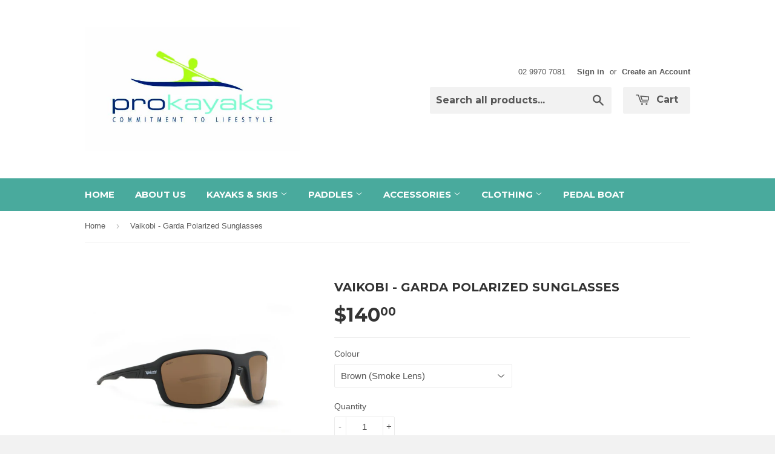

--- FILE ---
content_type: text/html; charset=utf-8
request_url: https://shop.prokayaks.com.au/products/vaikobi-garda-polarized-sunglasses
body_size: 17502
content:
<!doctype html>
<!--[if lt IE 7]><html class="no-js lt-ie9 lt-ie8 lt-ie7" lang="en"> <![endif]-->
<!--[if IE 7]><html class="no-js lt-ie9 lt-ie8" lang="en"> <![endif]-->
<!--[if IE 8]><html class="no-js lt-ie9" lang="en"> <![endif]-->
<!--[if IE 9 ]><html class="ie9 no-js"> <![endif]-->
<!--[if (gt IE 9)|!(IE)]><!--> <html class="no-touch no-js"> <!--<![endif]-->
<head>

  <!-- Basic page needs ================================================== -->
  <meta charset="utf-8">
  <meta http-equiv="X-UA-Compatible" content="IE=edge,chrome=1">

  

  <!-- Title and description ================================================== -->
  <title>
  Vaikobi - Garda Polarized Sunglasses &ndash; Pro Kayaks
  </title>

  
  <meta name="description" content="FULL-WRAP STYLE FEATURES FOR FULL COVERAGE Oversized lens and swept-back design ensure maximum eye coverage Translucent polycarbonate frame with matte highlights Multi-layer polarized lens with 12% light transmission Active wrap with large lens area and contoured to sit close to your face. Prevents light entry from the">
  

  <!-- Product meta ================================================== -->
  
  <meta property="og:type" content="product">
  <meta property="og:title" content="Vaikobi - Garda Polarized Sunglasses">
  
  <meta property="og:image" content="http://shop.prokayaks.com.au/cdn/shop/products/gps1_grande.jpg?v=1645069622">
  <meta property="og:image:secure_url" content="https://shop.prokayaks.com.au/cdn/shop/products/gps1_grande.jpg?v=1645069622">
  
  <meta property="og:image" content="http://shop.prokayaks.com.au/cdn/shop/products/gps2_grande.jpg?v=1645069623">
  <meta property="og:image:secure_url" content="https://shop.prokayaks.com.au/cdn/shop/products/gps2_grande.jpg?v=1645069623">
  
  <meta property="og:image" content="http://shop.prokayaks.com.au/cdn/shop/products/gps3_grande.jpg?v=1645069622">
  <meta property="og:image:secure_url" content="https://shop.prokayaks.com.au/cdn/shop/products/gps3_grande.jpg?v=1645069622">
  
  <meta property="og:price:amount" content="140.00">
  <meta property="og:price:currency" content="AUD">


  <meta property="og:description" content="FULL-WRAP STYLE FEATURES FOR FULL COVERAGE Oversized lens and swept-back design ensure maximum eye coverage Translucent polycarbonate frame with matte highlights Multi-layer polarized lens with 12% light transmission Active wrap with large lens area and contoured to sit close to your face. Prevents light entry from the">

  <meta property="og:url" content="https://shop.prokayaks.com.au/products/vaikobi-garda-polarized-sunglasses">
  <meta property="og:site_name" content="Pro Kayaks">

  
  
  
  <meta name="twitter:site" content="@">


  <meta name="twitter:card" content="product">
  <meta name="twitter:title" content="Vaikobi - Garda Polarized Sunglasses">
  <meta name="twitter:description" content="FULL-WRAP STYLE FEATURES FOR FULL COVERAGE Oversized lens and swept-back design ensure maximum eye coverage Translucent polycarbonate frame with matte highlights Multi-layer polarized lens with 12% light transmission Active wrap with large lens area and contoured to sit close to your face. Prevents light entry from the sides Hydrophobic coating for on-water use Optimally sized for medium to large faces Available in Black (Amber Lens) or Brown (Smoke Lens) WHAT SPORTS CAN I WEAR THIS FOR? Our range of VIZE+ Polarized Sunglasses are perfect for any watersports or outdoor activities, including: Surfski / Ocean Ski Paddling Kayaking Hiking Paddling Kayaking Sailing Stand Up Paddle Boarding Fishing Most water activities Walking Running HOW DOES IT FIT? Optimally sized for medium to large faces VIZE+ EYEWEAR TECHNOLOGY: Multi-Layer Lens: TAC lens technology Combination of functional layers Made to international sunglass standards Hydro-Repellent">
  <meta name="twitter:image" content="https://shop.prokayaks.com.au/cdn/shop/products/gps1_medium.jpg?v=1645069622">
  <meta name="twitter:image:width" content="240">
  <meta name="twitter:image:height" content="240">
  <meta name="twitter:label1" content="Price">
  <meta name="twitter:data1" content="$140.00 AUD">
  
  <meta name="twitter:label2" content="Brand">
  <meta name="twitter:data2" content="Pro Kayaks">
  



  <!-- Helpers ================================================== -->
  <link rel="canonical" href="https://shop.prokayaks.com.au/products/vaikobi-garda-polarized-sunglasses">
  <meta name="viewport" content="width=device-width,initial-scale=1">

  
  <!-- Ajaxify Cart Plugin ================================================== -->
  <link href="//shop.prokayaks.com.au/cdn/shop/t/2/assets/ajaxify.scss.css?v=130291415045961276831427328502" rel="stylesheet" type="text/css" media="all" />
  

  <!-- CSS ================================================== -->
  <link href="//shop.prokayaks.com.au/cdn/shop/t/2/assets/timber.scss.css?v=5994418894284566451764553963" rel="stylesheet" type="text/css" media="all" />
  

  
    
    
    <link href="//fonts.googleapis.com/css?family=Montserrat:700" rel="stylesheet" type="text/css" media="all" />
  


  



  <!-- Header hook for plugins ================================================== -->
  <script>window.performance && window.performance.mark && window.performance.mark('shopify.content_for_header.start');</script><meta id="shopify-digital-wallet" name="shopify-digital-wallet" content="/8116449/digital_wallets/dialog">
<meta name="shopify-checkout-api-token" content="cb12990bdfd40a314174120da6091cf0">
<meta id="in-context-paypal-metadata" data-shop-id="8116449" data-venmo-supported="false" data-environment="production" data-locale="en_US" data-paypal-v4="true" data-currency="AUD">
<link rel="alternate" type="application/json+oembed" href="https://shop.prokayaks.com.au/products/vaikobi-garda-polarized-sunglasses.oembed">
<script async="async" src="/checkouts/internal/preloads.js?locale=en-AU"></script>
<link rel="preconnect" href="https://shop.app" crossorigin="anonymous">
<script async="async" src="https://shop.app/checkouts/internal/preloads.js?locale=en-AU&shop_id=8116449" crossorigin="anonymous"></script>
<script id="apple-pay-shop-capabilities" type="application/json">{"shopId":8116449,"countryCode":"AU","currencyCode":"AUD","merchantCapabilities":["supports3DS"],"merchantId":"gid:\/\/shopify\/Shop\/8116449","merchantName":"Pro Kayaks","requiredBillingContactFields":["postalAddress","email"],"requiredShippingContactFields":["postalAddress","email"],"shippingType":"shipping","supportedNetworks":["visa","masterCard","amex","jcb"],"total":{"type":"pending","label":"Pro Kayaks","amount":"1.00"},"shopifyPaymentsEnabled":true,"supportsSubscriptions":true}</script>
<script id="shopify-features" type="application/json">{"accessToken":"cb12990bdfd40a314174120da6091cf0","betas":["rich-media-storefront-analytics"],"domain":"shop.prokayaks.com.au","predictiveSearch":true,"shopId":8116449,"locale":"en"}</script>
<script>var Shopify = Shopify || {};
Shopify.shop = "pro-kayaks.myshopify.com";
Shopify.locale = "en";
Shopify.currency = {"active":"AUD","rate":"1.0"};
Shopify.country = "AU";
Shopify.theme = {"name":"Supply","id":10797365,"schema_name":null,"schema_version":null,"theme_store_id":679,"role":"main"};
Shopify.theme.handle = "null";
Shopify.theme.style = {"id":null,"handle":null};
Shopify.cdnHost = "shop.prokayaks.com.au/cdn";
Shopify.routes = Shopify.routes || {};
Shopify.routes.root = "/";</script>
<script type="module">!function(o){(o.Shopify=o.Shopify||{}).modules=!0}(window);</script>
<script>!function(o){function n(){var o=[];function n(){o.push(Array.prototype.slice.apply(arguments))}return n.q=o,n}var t=o.Shopify=o.Shopify||{};t.loadFeatures=n(),t.autoloadFeatures=n()}(window);</script>
<script>
  window.ShopifyPay = window.ShopifyPay || {};
  window.ShopifyPay.apiHost = "shop.app\/pay";
  window.ShopifyPay.redirectState = null;
</script>
<script id="shop-js-analytics" type="application/json">{"pageType":"product"}</script>
<script defer="defer" async type="module" src="//shop.prokayaks.com.au/cdn/shopifycloud/shop-js/modules/v2/client.init-shop-cart-sync_BdyHc3Nr.en.esm.js"></script>
<script defer="defer" async type="module" src="//shop.prokayaks.com.au/cdn/shopifycloud/shop-js/modules/v2/chunk.common_Daul8nwZ.esm.js"></script>
<script type="module">
  await import("//shop.prokayaks.com.au/cdn/shopifycloud/shop-js/modules/v2/client.init-shop-cart-sync_BdyHc3Nr.en.esm.js");
await import("//shop.prokayaks.com.au/cdn/shopifycloud/shop-js/modules/v2/chunk.common_Daul8nwZ.esm.js");

  window.Shopify.SignInWithShop?.initShopCartSync?.({"fedCMEnabled":true,"windoidEnabled":true});

</script>
<script>
  window.Shopify = window.Shopify || {};
  if (!window.Shopify.featureAssets) window.Shopify.featureAssets = {};
  window.Shopify.featureAssets['shop-js'] = {"shop-cart-sync":["modules/v2/client.shop-cart-sync_QYOiDySF.en.esm.js","modules/v2/chunk.common_Daul8nwZ.esm.js"],"init-fed-cm":["modules/v2/client.init-fed-cm_DchLp9rc.en.esm.js","modules/v2/chunk.common_Daul8nwZ.esm.js"],"shop-button":["modules/v2/client.shop-button_OV7bAJc5.en.esm.js","modules/v2/chunk.common_Daul8nwZ.esm.js"],"init-windoid":["modules/v2/client.init-windoid_DwxFKQ8e.en.esm.js","modules/v2/chunk.common_Daul8nwZ.esm.js"],"shop-cash-offers":["modules/v2/client.shop-cash-offers_DWtL6Bq3.en.esm.js","modules/v2/chunk.common_Daul8nwZ.esm.js","modules/v2/chunk.modal_CQq8HTM6.esm.js"],"shop-toast-manager":["modules/v2/client.shop-toast-manager_CX9r1SjA.en.esm.js","modules/v2/chunk.common_Daul8nwZ.esm.js"],"init-shop-email-lookup-coordinator":["modules/v2/client.init-shop-email-lookup-coordinator_UhKnw74l.en.esm.js","modules/v2/chunk.common_Daul8nwZ.esm.js"],"pay-button":["modules/v2/client.pay-button_DzxNnLDY.en.esm.js","modules/v2/chunk.common_Daul8nwZ.esm.js"],"avatar":["modules/v2/client.avatar_BTnouDA3.en.esm.js"],"init-shop-cart-sync":["modules/v2/client.init-shop-cart-sync_BdyHc3Nr.en.esm.js","modules/v2/chunk.common_Daul8nwZ.esm.js"],"shop-login-button":["modules/v2/client.shop-login-button_D8B466_1.en.esm.js","modules/v2/chunk.common_Daul8nwZ.esm.js","modules/v2/chunk.modal_CQq8HTM6.esm.js"],"init-customer-accounts-sign-up":["modules/v2/client.init-customer-accounts-sign-up_C8fpPm4i.en.esm.js","modules/v2/client.shop-login-button_D8B466_1.en.esm.js","modules/v2/chunk.common_Daul8nwZ.esm.js","modules/v2/chunk.modal_CQq8HTM6.esm.js"],"init-shop-for-new-customer-accounts":["modules/v2/client.init-shop-for-new-customer-accounts_CVTO0Ztu.en.esm.js","modules/v2/client.shop-login-button_D8B466_1.en.esm.js","modules/v2/chunk.common_Daul8nwZ.esm.js","modules/v2/chunk.modal_CQq8HTM6.esm.js"],"init-customer-accounts":["modules/v2/client.init-customer-accounts_dRgKMfrE.en.esm.js","modules/v2/client.shop-login-button_D8B466_1.en.esm.js","modules/v2/chunk.common_Daul8nwZ.esm.js","modules/v2/chunk.modal_CQq8HTM6.esm.js"],"shop-follow-button":["modules/v2/client.shop-follow-button_CkZpjEct.en.esm.js","modules/v2/chunk.common_Daul8nwZ.esm.js","modules/v2/chunk.modal_CQq8HTM6.esm.js"],"lead-capture":["modules/v2/client.lead-capture_BntHBhfp.en.esm.js","modules/v2/chunk.common_Daul8nwZ.esm.js","modules/v2/chunk.modal_CQq8HTM6.esm.js"],"checkout-modal":["modules/v2/client.checkout-modal_CfxcYbTm.en.esm.js","modules/v2/chunk.common_Daul8nwZ.esm.js","modules/v2/chunk.modal_CQq8HTM6.esm.js"],"shop-login":["modules/v2/client.shop-login_Da4GZ2H6.en.esm.js","modules/v2/chunk.common_Daul8nwZ.esm.js","modules/v2/chunk.modal_CQq8HTM6.esm.js"],"payment-terms":["modules/v2/client.payment-terms_MV4M3zvL.en.esm.js","modules/v2/chunk.common_Daul8nwZ.esm.js","modules/v2/chunk.modal_CQq8HTM6.esm.js"]};
</script>
<script id="__st">var __st={"a":8116449,"offset":39600,"reqid":"69bd41a5-39b3-40a5-befc-cd8b29736aff-1769009713","pageurl":"shop.prokayaks.com.au\/products\/vaikobi-garda-polarized-sunglasses","u":"4a62cd9e8bc5","p":"product","rtyp":"product","rid":6657132494946};</script>
<script>window.ShopifyPaypalV4VisibilityTracking = true;</script>
<script id="captcha-bootstrap">!function(){'use strict';const t='contact',e='account',n='new_comment',o=[[t,t],['blogs',n],['comments',n],[t,'customer']],c=[[e,'customer_login'],[e,'guest_login'],[e,'recover_customer_password'],[e,'create_customer']],r=t=>t.map((([t,e])=>`form[action*='/${t}']:not([data-nocaptcha='true']) input[name='form_type'][value='${e}']`)).join(','),a=t=>()=>t?[...document.querySelectorAll(t)].map((t=>t.form)):[];function s(){const t=[...o],e=r(t);return a(e)}const i='password',u='form_key',d=['recaptcha-v3-token','g-recaptcha-response','h-captcha-response',i],f=()=>{try{return window.sessionStorage}catch{return}},m='__shopify_v',_=t=>t.elements[u];function p(t,e,n=!1){try{const o=window.sessionStorage,c=JSON.parse(o.getItem(e)),{data:r}=function(t){const{data:e,action:n}=t;return t[m]||n?{data:e,action:n}:{data:t,action:n}}(c);for(const[e,n]of Object.entries(r))t.elements[e]&&(t.elements[e].value=n);n&&o.removeItem(e)}catch(o){console.error('form repopulation failed',{error:o})}}const l='form_type',E='cptcha';function T(t){t.dataset[E]=!0}const w=window,h=w.document,L='Shopify',v='ce_forms',y='captcha';let A=!1;((t,e)=>{const n=(g='f06e6c50-85a8-45c8-87d0-21a2b65856fe',I='https://cdn.shopify.com/shopifycloud/storefront-forms-hcaptcha/ce_storefront_forms_captcha_hcaptcha.v1.5.2.iife.js',D={infoText:'Protected by hCaptcha',privacyText:'Privacy',termsText:'Terms'},(t,e,n)=>{const o=w[L][v],c=o.bindForm;if(c)return c(t,g,e,D).then(n);var r;o.q.push([[t,g,e,D],n]),r=I,A||(h.body.append(Object.assign(h.createElement('script'),{id:'captcha-provider',async:!0,src:r})),A=!0)});var g,I,D;w[L]=w[L]||{},w[L][v]=w[L][v]||{},w[L][v].q=[],w[L][y]=w[L][y]||{},w[L][y].protect=function(t,e){n(t,void 0,e),T(t)},Object.freeze(w[L][y]),function(t,e,n,w,h,L){const[v,y,A,g]=function(t,e,n){const i=e?o:[],u=t?c:[],d=[...i,...u],f=r(d),m=r(i),_=r(d.filter((([t,e])=>n.includes(e))));return[a(f),a(m),a(_),s()]}(w,h,L),I=t=>{const e=t.target;return e instanceof HTMLFormElement?e:e&&e.form},D=t=>v().includes(t);t.addEventListener('submit',(t=>{const e=I(t);if(!e)return;const n=D(e)&&!e.dataset.hcaptchaBound&&!e.dataset.recaptchaBound,o=_(e),c=g().includes(e)&&(!o||!o.value);(n||c)&&t.preventDefault(),c&&!n&&(function(t){try{if(!f())return;!function(t){const e=f();if(!e)return;const n=_(t);if(!n)return;const o=n.value;o&&e.removeItem(o)}(t);const e=Array.from(Array(32),(()=>Math.random().toString(36)[2])).join('');!function(t,e){_(t)||t.append(Object.assign(document.createElement('input'),{type:'hidden',name:u})),t.elements[u].value=e}(t,e),function(t,e){const n=f();if(!n)return;const o=[...t.querySelectorAll(`input[type='${i}']`)].map((({name:t})=>t)),c=[...d,...o],r={};for(const[a,s]of new FormData(t).entries())c.includes(a)||(r[a]=s);n.setItem(e,JSON.stringify({[m]:1,action:t.action,data:r}))}(t,e)}catch(e){console.error('failed to persist form',e)}}(e),e.submit())}));const S=(t,e)=>{t&&!t.dataset[E]&&(n(t,e.some((e=>e===t))),T(t))};for(const o of['focusin','change'])t.addEventListener(o,(t=>{const e=I(t);D(e)&&S(e,y())}));const B=e.get('form_key'),M=e.get(l),P=B&&M;t.addEventListener('DOMContentLoaded',(()=>{const t=y();if(P)for(const e of t)e.elements[l].value===M&&p(e,B);[...new Set([...A(),...v().filter((t=>'true'===t.dataset.shopifyCaptcha))])].forEach((e=>S(e,t)))}))}(h,new URLSearchParams(w.location.search),n,t,e,['guest_login'])})(!0,!0)}();</script>
<script integrity="sha256-4kQ18oKyAcykRKYeNunJcIwy7WH5gtpwJnB7kiuLZ1E=" data-source-attribution="shopify.loadfeatures" defer="defer" src="//shop.prokayaks.com.au/cdn/shopifycloud/storefront/assets/storefront/load_feature-a0a9edcb.js" crossorigin="anonymous"></script>
<script crossorigin="anonymous" defer="defer" src="//shop.prokayaks.com.au/cdn/shopifycloud/storefront/assets/shopify_pay/storefront-65b4c6d7.js?v=20250812"></script>
<script data-source-attribution="shopify.dynamic_checkout.dynamic.init">var Shopify=Shopify||{};Shopify.PaymentButton=Shopify.PaymentButton||{isStorefrontPortableWallets:!0,init:function(){window.Shopify.PaymentButton.init=function(){};var t=document.createElement("script");t.src="https://shop.prokayaks.com.au/cdn/shopifycloud/portable-wallets/latest/portable-wallets.en.js",t.type="module",document.head.appendChild(t)}};
</script>
<script data-source-attribution="shopify.dynamic_checkout.buyer_consent">
  function portableWalletsHideBuyerConsent(e){var t=document.getElementById("shopify-buyer-consent"),n=document.getElementById("shopify-subscription-policy-button");t&&n&&(t.classList.add("hidden"),t.setAttribute("aria-hidden","true"),n.removeEventListener("click",e))}function portableWalletsShowBuyerConsent(e){var t=document.getElementById("shopify-buyer-consent"),n=document.getElementById("shopify-subscription-policy-button");t&&n&&(t.classList.remove("hidden"),t.removeAttribute("aria-hidden"),n.addEventListener("click",e))}window.Shopify?.PaymentButton&&(window.Shopify.PaymentButton.hideBuyerConsent=portableWalletsHideBuyerConsent,window.Shopify.PaymentButton.showBuyerConsent=portableWalletsShowBuyerConsent);
</script>
<script data-source-attribution="shopify.dynamic_checkout.cart.bootstrap">document.addEventListener("DOMContentLoaded",(function(){function t(){return document.querySelector("shopify-accelerated-checkout-cart, shopify-accelerated-checkout")}if(t())Shopify.PaymentButton.init();else{new MutationObserver((function(e,n){t()&&(Shopify.PaymentButton.init(),n.disconnect())})).observe(document.body,{childList:!0,subtree:!0})}}));
</script>
<link id="shopify-accelerated-checkout-styles" rel="stylesheet" media="screen" href="https://shop.prokayaks.com.au/cdn/shopifycloud/portable-wallets/latest/accelerated-checkout-backwards-compat.css" crossorigin="anonymous">
<style id="shopify-accelerated-checkout-cart">
        #shopify-buyer-consent {
  margin-top: 1em;
  display: inline-block;
  width: 100%;
}

#shopify-buyer-consent.hidden {
  display: none;
}

#shopify-subscription-policy-button {
  background: none;
  border: none;
  padding: 0;
  text-decoration: underline;
  font-size: inherit;
  cursor: pointer;
}

#shopify-subscription-policy-button::before {
  box-shadow: none;
}

      </style>

<script>window.performance && window.performance.mark && window.performance.mark('shopify.content_for_header.end');</script>

  

<!--[if lt IE 9]>
<script src="//html5shiv.googlecode.com/svn/trunk/html5.js" type="text/javascript"></script>
<script src="//shop.prokayaks.com.au/cdn/shop/t/2/assets/respond.min.js?v=52248677837542619231427328500" type="text/javascript"></script>
<link href="//shop.prokayaks.com.au/cdn/shop/t/2/assets/respond-proxy.html" id="respond-proxy" rel="respond-proxy" />
<link href="//shop.prokayaks.com.au/search?q=83b3cf8d5f3469771717cf3654f88d18" id="respond-redirect" rel="respond-redirect" />
<script src="//shop.prokayaks.com.au/search?q=83b3cf8d5f3469771717cf3654f88d18" type="text/javascript"></script>
<![endif]-->


  
  

  <script src="//ajax.googleapis.com/ajax/libs/jquery/1.11.0/jquery.min.js" type="text/javascript"></script>
  <script src="//shop.prokayaks.com.au/cdn/shop/t/2/assets/modernizr.min.js?v=26620055551102246001427328499" type="text/javascript"></script>

<link href="https://monorail-edge.shopifysvc.com" rel="dns-prefetch">
<script>(function(){if ("sendBeacon" in navigator && "performance" in window) {try {var session_token_from_headers = performance.getEntriesByType('navigation')[0].serverTiming.find(x => x.name == '_s').description;} catch {var session_token_from_headers = undefined;}var session_cookie_matches = document.cookie.match(/_shopify_s=([^;]*)/);var session_token_from_cookie = session_cookie_matches && session_cookie_matches.length === 2 ? session_cookie_matches[1] : "";var session_token = session_token_from_headers || session_token_from_cookie || "";function handle_abandonment_event(e) {var entries = performance.getEntries().filter(function(entry) {return /monorail-edge.shopifysvc.com/.test(entry.name);});if (!window.abandonment_tracked && entries.length === 0) {window.abandonment_tracked = true;var currentMs = Date.now();var navigation_start = performance.timing.navigationStart;var payload = {shop_id: 8116449,url: window.location.href,navigation_start,duration: currentMs - navigation_start,session_token,page_type: "product"};window.navigator.sendBeacon("https://monorail-edge.shopifysvc.com/v1/produce", JSON.stringify({schema_id: "online_store_buyer_site_abandonment/1.1",payload: payload,metadata: {event_created_at_ms: currentMs,event_sent_at_ms: currentMs}}));}}window.addEventListener('pagehide', handle_abandonment_event);}}());</script>
<script id="web-pixels-manager-setup">(function e(e,d,r,n,o){if(void 0===o&&(o={}),!Boolean(null===(a=null===(i=window.Shopify)||void 0===i?void 0:i.analytics)||void 0===a?void 0:a.replayQueue)){var i,a;window.Shopify=window.Shopify||{};var t=window.Shopify;t.analytics=t.analytics||{};var s=t.analytics;s.replayQueue=[],s.publish=function(e,d,r){return s.replayQueue.push([e,d,r]),!0};try{self.performance.mark("wpm:start")}catch(e){}var l=function(){var e={modern:/Edge?\/(1{2}[4-9]|1[2-9]\d|[2-9]\d{2}|\d{4,})\.\d+(\.\d+|)|Firefox\/(1{2}[4-9]|1[2-9]\d|[2-9]\d{2}|\d{4,})\.\d+(\.\d+|)|Chrom(ium|e)\/(9{2}|\d{3,})\.\d+(\.\d+|)|(Maci|X1{2}).+ Version\/(15\.\d+|(1[6-9]|[2-9]\d|\d{3,})\.\d+)([,.]\d+|)( \(\w+\)|)( Mobile\/\w+|) Safari\/|Chrome.+OPR\/(9{2}|\d{3,})\.\d+\.\d+|(CPU[ +]OS|iPhone[ +]OS|CPU[ +]iPhone|CPU IPhone OS|CPU iPad OS)[ +]+(15[._]\d+|(1[6-9]|[2-9]\d|\d{3,})[._]\d+)([._]\d+|)|Android:?[ /-](13[3-9]|1[4-9]\d|[2-9]\d{2}|\d{4,})(\.\d+|)(\.\d+|)|Android.+Firefox\/(13[5-9]|1[4-9]\d|[2-9]\d{2}|\d{4,})\.\d+(\.\d+|)|Android.+Chrom(ium|e)\/(13[3-9]|1[4-9]\d|[2-9]\d{2}|\d{4,})\.\d+(\.\d+|)|SamsungBrowser\/([2-9]\d|\d{3,})\.\d+/,legacy:/Edge?\/(1[6-9]|[2-9]\d|\d{3,})\.\d+(\.\d+|)|Firefox\/(5[4-9]|[6-9]\d|\d{3,})\.\d+(\.\d+|)|Chrom(ium|e)\/(5[1-9]|[6-9]\d|\d{3,})\.\d+(\.\d+|)([\d.]+$|.*Safari\/(?![\d.]+ Edge\/[\d.]+$))|(Maci|X1{2}).+ Version\/(10\.\d+|(1[1-9]|[2-9]\d|\d{3,})\.\d+)([,.]\d+|)( \(\w+\)|)( Mobile\/\w+|) Safari\/|Chrome.+OPR\/(3[89]|[4-9]\d|\d{3,})\.\d+\.\d+|(CPU[ +]OS|iPhone[ +]OS|CPU[ +]iPhone|CPU IPhone OS|CPU iPad OS)[ +]+(10[._]\d+|(1[1-9]|[2-9]\d|\d{3,})[._]\d+)([._]\d+|)|Android:?[ /-](13[3-9]|1[4-9]\d|[2-9]\d{2}|\d{4,})(\.\d+|)(\.\d+|)|Mobile Safari.+OPR\/([89]\d|\d{3,})\.\d+\.\d+|Android.+Firefox\/(13[5-9]|1[4-9]\d|[2-9]\d{2}|\d{4,})\.\d+(\.\d+|)|Android.+Chrom(ium|e)\/(13[3-9]|1[4-9]\d|[2-9]\d{2}|\d{4,})\.\d+(\.\d+|)|Android.+(UC? ?Browser|UCWEB|U3)[ /]?(15\.([5-9]|\d{2,})|(1[6-9]|[2-9]\d|\d{3,})\.\d+)\.\d+|SamsungBrowser\/(5\.\d+|([6-9]|\d{2,})\.\d+)|Android.+MQ{2}Browser\/(14(\.(9|\d{2,})|)|(1[5-9]|[2-9]\d|\d{3,})(\.\d+|))(\.\d+|)|K[Aa][Ii]OS\/(3\.\d+|([4-9]|\d{2,})\.\d+)(\.\d+|)/},d=e.modern,r=e.legacy,n=navigator.userAgent;return n.match(d)?"modern":n.match(r)?"legacy":"unknown"}(),u="modern"===l?"modern":"legacy",c=(null!=n?n:{modern:"",legacy:""})[u],f=function(e){return[e.baseUrl,"/wpm","/b",e.hashVersion,"modern"===e.buildTarget?"m":"l",".js"].join("")}({baseUrl:d,hashVersion:r,buildTarget:u}),m=function(e){var d=e.version,r=e.bundleTarget,n=e.surface,o=e.pageUrl,i=e.monorailEndpoint;return{emit:function(e){var a=e.status,t=e.errorMsg,s=(new Date).getTime(),l=JSON.stringify({metadata:{event_sent_at_ms:s},events:[{schema_id:"web_pixels_manager_load/3.1",payload:{version:d,bundle_target:r,page_url:o,status:a,surface:n,error_msg:t},metadata:{event_created_at_ms:s}}]});if(!i)return console&&console.warn&&console.warn("[Web Pixels Manager] No Monorail endpoint provided, skipping logging."),!1;try{return self.navigator.sendBeacon.bind(self.navigator)(i,l)}catch(e){}var u=new XMLHttpRequest;try{return u.open("POST",i,!0),u.setRequestHeader("Content-Type","text/plain"),u.send(l),!0}catch(e){return console&&console.warn&&console.warn("[Web Pixels Manager] Got an unhandled error while logging to Monorail."),!1}}}}({version:r,bundleTarget:l,surface:e.surface,pageUrl:self.location.href,monorailEndpoint:e.monorailEndpoint});try{o.browserTarget=l,function(e){var d=e.src,r=e.async,n=void 0===r||r,o=e.onload,i=e.onerror,a=e.sri,t=e.scriptDataAttributes,s=void 0===t?{}:t,l=document.createElement("script"),u=document.querySelector("head"),c=document.querySelector("body");if(l.async=n,l.src=d,a&&(l.integrity=a,l.crossOrigin="anonymous"),s)for(var f in s)if(Object.prototype.hasOwnProperty.call(s,f))try{l.dataset[f]=s[f]}catch(e){}if(o&&l.addEventListener("load",o),i&&l.addEventListener("error",i),u)u.appendChild(l);else{if(!c)throw new Error("Did not find a head or body element to append the script");c.appendChild(l)}}({src:f,async:!0,onload:function(){if(!function(){var e,d;return Boolean(null===(d=null===(e=window.Shopify)||void 0===e?void 0:e.analytics)||void 0===d?void 0:d.initialized)}()){var d=window.webPixelsManager.init(e)||void 0;if(d){var r=window.Shopify.analytics;r.replayQueue.forEach((function(e){var r=e[0],n=e[1],o=e[2];d.publishCustomEvent(r,n,o)})),r.replayQueue=[],r.publish=d.publishCustomEvent,r.visitor=d.visitor,r.initialized=!0}}},onerror:function(){return m.emit({status:"failed",errorMsg:"".concat(f," has failed to load")})},sri:function(e){var d=/^sha384-[A-Za-z0-9+/=]+$/;return"string"==typeof e&&d.test(e)}(c)?c:"",scriptDataAttributes:o}),m.emit({status:"loading"})}catch(e){m.emit({status:"failed",errorMsg:(null==e?void 0:e.message)||"Unknown error"})}}})({shopId: 8116449,storefrontBaseUrl: "https://shop.prokayaks.com.au",extensionsBaseUrl: "https://extensions.shopifycdn.com/cdn/shopifycloud/web-pixels-manager",monorailEndpoint: "https://monorail-edge.shopifysvc.com/unstable/produce_batch",surface: "storefront-renderer",enabledBetaFlags: ["2dca8a86"],webPixelsConfigList: [{"id":"shopify-app-pixel","configuration":"{}","eventPayloadVersion":"v1","runtimeContext":"STRICT","scriptVersion":"0450","apiClientId":"shopify-pixel","type":"APP","privacyPurposes":["ANALYTICS","MARKETING"]},{"id":"shopify-custom-pixel","eventPayloadVersion":"v1","runtimeContext":"LAX","scriptVersion":"0450","apiClientId":"shopify-pixel","type":"CUSTOM","privacyPurposes":["ANALYTICS","MARKETING"]}],isMerchantRequest: false,initData: {"shop":{"name":"Pro Kayaks","paymentSettings":{"currencyCode":"AUD"},"myshopifyDomain":"pro-kayaks.myshopify.com","countryCode":"AU","storefrontUrl":"https:\/\/shop.prokayaks.com.au"},"customer":null,"cart":null,"checkout":null,"productVariants":[{"price":{"amount":140.0,"currencyCode":"AUD"},"product":{"title":"Vaikobi - Garda Polarized Sunglasses","vendor":"Pro Kayaks","id":"6657132494946","untranslatedTitle":"Vaikobi - Garda Polarized Sunglasses","url":"\/products\/vaikobi-garda-polarized-sunglasses","type":""},"id":"39595895914594","image":{"src":"\/\/shop.prokayaks.com.au\/cdn\/shop\/products\/gps1.jpg?v=1645069622"},"sku":"VK-278-BK","title":"Brown (Smoke Lens)","untranslatedTitle":"Brown (Smoke Lens)"},{"price":{"amount":140.0,"currencyCode":"AUD"},"product":{"title":"Vaikobi - Garda Polarized Sunglasses","vendor":"Pro Kayaks","id":"6657132494946","untranslatedTitle":"Vaikobi - Garda Polarized Sunglasses","url":"\/products\/vaikobi-garda-polarized-sunglasses","type":""},"id":"39595895881826","image":{"src":"\/\/shop.prokayaks.com.au\/cdn\/shop\/products\/gps3.jpg?v=1645069622"},"sku":"VK-279-BR","title":"Black (Amber Lens)","untranslatedTitle":"Black (Amber Lens)"}],"purchasingCompany":null},},"https://shop.prokayaks.com.au/cdn","fcfee988w5aeb613cpc8e4bc33m6693e112",{"modern":"","legacy":""},{"shopId":"8116449","storefrontBaseUrl":"https:\/\/shop.prokayaks.com.au","extensionBaseUrl":"https:\/\/extensions.shopifycdn.com\/cdn\/shopifycloud\/web-pixels-manager","surface":"storefront-renderer","enabledBetaFlags":"[\"2dca8a86\"]","isMerchantRequest":"false","hashVersion":"fcfee988w5aeb613cpc8e4bc33m6693e112","publish":"custom","events":"[[\"page_viewed\",{}],[\"product_viewed\",{\"productVariant\":{\"price\":{\"amount\":140.0,\"currencyCode\":\"AUD\"},\"product\":{\"title\":\"Vaikobi - Garda Polarized Sunglasses\",\"vendor\":\"Pro Kayaks\",\"id\":\"6657132494946\",\"untranslatedTitle\":\"Vaikobi - Garda Polarized Sunglasses\",\"url\":\"\/products\/vaikobi-garda-polarized-sunglasses\",\"type\":\"\"},\"id\":\"39595895914594\",\"image\":{\"src\":\"\/\/shop.prokayaks.com.au\/cdn\/shop\/products\/gps1.jpg?v=1645069622\"},\"sku\":\"VK-278-BK\",\"title\":\"Brown (Smoke Lens)\",\"untranslatedTitle\":\"Brown (Smoke Lens)\"}}]]"});</script><script>
  window.ShopifyAnalytics = window.ShopifyAnalytics || {};
  window.ShopifyAnalytics.meta = window.ShopifyAnalytics.meta || {};
  window.ShopifyAnalytics.meta.currency = 'AUD';
  var meta = {"product":{"id":6657132494946,"gid":"gid:\/\/shopify\/Product\/6657132494946","vendor":"Pro Kayaks","type":"","handle":"vaikobi-garda-polarized-sunglasses","variants":[{"id":39595895914594,"price":14000,"name":"Vaikobi - Garda Polarized Sunglasses - Brown (Smoke Lens)","public_title":"Brown (Smoke Lens)","sku":"VK-278-BK"},{"id":39595895881826,"price":14000,"name":"Vaikobi - Garda Polarized Sunglasses - Black (Amber Lens)","public_title":"Black (Amber Lens)","sku":"VK-279-BR"}],"remote":false},"page":{"pageType":"product","resourceType":"product","resourceId":6657132494946,"requestId":"69bd41a5-39b3-40a5-befc-cd8b29736aff-1769009713"}};
  for (var attr in meta) {
    window.ShopifyAnalytics.meta[attr] = meta[attr];
  }
</script>
<script class="analytics">
  (function () {
    var customDocumentWrite = function(content) {
      var jquery = null;

      if (window.jQuery) {
        jquery = window.jQuery;
      } else if (window.Checkout && window.Checkout.$) {
        jquery = window.Checkout.$;
      }

      if (jquery) {
        jquery('body').append(content);
      }
    };

    var hasLoggedConversion = function(token) {
      if (token) {
        return document.cookie.indexOf('loggedConversion=' + token) !== -1;
      }
      return false;
    }

    var setCookieIfConversion = function(token) {
      if (token) {
        var twoMonthsFromNow = new Date(Date.now());
        twoMonthsFromNow.setMonth(twoMonthsFromNow.getMonth() + 2);

        document.cookie = 'loggedConversion=' + token + '; expires=' + twoMonthsFromNow;
      }
    }

    var trekkie = window.ShopifyAnalytics.lib = window.trekkie = window.trekkie || [];
    if (trekkie.integrations) {
      return;
    }
    trekkie.methods = [
      'identify',
      'page',
      'ready',
      'track',
      'trackForm',
      'trackLink'
    ];
    trekkie.factory = function(method) {
      return function() {
        var args = Array.prototype.slice.call(arguments);
        args.unshift(method);
        trekkie.push(args);
        return trekkie;
      };
    };
    for (var i = 0; i < trekkie.methods.length; i++) {
      var key = trekkie.methods[i];
      trekkie[key] = trekkie.factory(key);
    }
    trekkie.load = function(config) {
      trekkie.config = config || {};
      trekkie.config.initialDocumentCookie = document.cookie;
      var first = document.getElementsByTagName('script')[0];
      var script = document.createElement('script');
      script.type = 'text/javascript';
      script.onerror = function(e) {
        var scriptFallback = document.createElement('script');
        scriptFallback.type = 'text/javascript';
        scriptFallback.onerror = function(error) {
                var Monorail = {
      produce: function produce(monorailDomain, schemaId, payload) {
        var currentMs = new Date().getTime();
        var event = {
          schema_id: schemaId,
          payload: payload,
          metadata: {
            event_created_at_ms: currentMs,
            event_sent_at_ms: currentMs
          }
        };
        return Monorail.sendRequest("https://" + monorailDomain + "/v1/produce", JSON.stringify(event));
      },
      sendRequest: function sendRequest(endpointUrl, payload) {
        // Try the sendBeacon API
        if (window && window.navigator && typeof window.navigator.sendBeacon === 'function' && typeof window.Blob === 'function' && !Monorail.isIos12()) {
          var blobData = new window.Blob([payload], {
            type: 'text/plain'
          });

          if (window.navigator.sendBeacon(endpointUrl, blobData)) {
            return true;
          } // sendBeacon was not successful

        } // XHR beacon

        var xhr = new XMLHttpRequest();

        try {
          xhr.open('POST', endpointUrl);
          xhr.setRequestHeader('Content-Type', 'text/plain');
          xhr.send(payload);
        } catch (e) {
          console.log(e);
        }

        return false;
      },
      isIos12: function isIos12() {
        return window.navigator.userAgent.lastIndexOf('iPhone; CPU iPhone OS 12_') !== -1 || window.navigator.userAgent.lastIndexOf('iPad; CPU OS 12_') !== -1;
      }
    };
    Monorail.produce('monorail-edge.shopifysvc.com',
      'trekkie_storefront_load_errors/1.1',
      {shop_id: 8116449,
      theme_id: 10797365,
      app_name: "storefront",
      context_url: window.location.href,
      source_url: "//shop.prokayaks.com.au/cdn/s/trekkie.storefront.cd680fe47e6c39ca5d5df5f0a32d569bc48c0f27.min.js"});

        };
        scriptFallback.async = true;
        scriptFallback.src = '//shop.prokayaks.com.au/cdn/s/trekkie.storefront.cd680fe47e6c39ca5d5df5f0a32d569bc48c0f27.min.js';
        first.parentNode.insertBefore(scriptFallback, first);
      };
      script.async = true;
      script.src = '//shop.prokayaks.com.au/cdn/s/trekkie.storefront.cd680fe47e6c39ca5d5df5f0a32d569bc48c0f27.min.js';
      first.parentNode.insertBefore(script, first);
    };
    trekkie.load(
      {"Trekkie":{"appName":"storefront","development":false,"defaultAttributes":{"shopId":8116449,"isMerchantRequest":null,"themeId":10797365,"themeCityHash":"3924035456921850232","contentLanguage":"en","currency":"AUD","eventMetadataId":"c2ad9280-f69b-4b0c-8659-c794f3d212dd"},"isServerSideCookieWritingEnabled":true,"monorailRegion":"shop_domain","enabledBetaFlags":["65f19447"]},"Session Attribution":{},"S2S":{"facebookCapiEnabled":false,"source":"trekkie-storefront-renderer","apiClientId":580111}}
    );

    var loaded = false;
    trekkie.ready(function() {
      if (loaded) return;
      loaded = true;

      window.ShopifyAnalytics.lib = window.trekkie;

      var originalDocumentWrite = document.write;
      document.write = customDocumentWrite;
      try { window.ShopifyAnalytics.merchantGoogleAnalytics.call(this); } catch(error) {};
      document.write = originalDocumentWrite;

      window.ShopifyAnalytics.lib.page(null,{"pageType":"product","resourceType":"product","resourceId":6657132494946,"requestId":"69bd41a5-39b3-40a5-befc-cd8b29736aff-1769009713","shopifyEmitted":true});

      var match = window.location.pathname.match(/checkouts\/(.+)\/(thank_you|post_purchase)/)
      var token = match? match[1]: undefined;
      if (!hasLoggedConversion(token)) {
        setCookieIfConversion(token);
        window.ShopifyAnalytics.lib.track("Viewed Product",{"currency":"AUD","variantId":39595895914594,"productId":6657132494946,"productGid":"gid:\/\/shopify\/Product\/6657132494946","name":"Vaikobi - Garda Polarized Sunglasses - Brown (Smoke Lens)","price":"140.00","sku":"VK-278-BK","brand":"Pro Kayaks","variant":"Brown (Smoke Lens)","category":"","nonInteraction":true,"remote":false},undefined,undefined,{"shopifyEmitted":true});
      window.ShopifyAnalytics.lib.track("monorail:\/\/trekkie_storefront_viewed_product\/1.1",{"currency":"AUD","variantId":39595895914594,"productId":6657132494946,"productGid":"gid:\/\/shopify\/Product\/6657132494946","name":"Vaikobi - Garda Polarized Sunglasses - Brown (Smoke Lens)","price":"140.00","sku":"VK-278-BK","brand":"Pro Kayaks","variant":"Brown (Smoke Lens)","category":"","nonInteraction":true,"remote":false,"referer":"https:\/\/shop.prokayaks.com.au\/products\/vaikobi-garda-polarized-sunglasses"});
      }
    });


        var eventsListenerScript = document.createElement('script');
        eventsListenerScript.async = true;
        eventsListenerScript.src = "//shop.prokayaks.com.au/cdn/shopifycloud/storefront/assets/shop_events_listener-3da45d37.js";
        document.getElementsByTagName('head')[0].appendChild(eventsListenerScript);

})();</script>
<script
  defer
  src="https://shop.prokayaks.com.au/cdn/shopifycloud/perf-kit/shopify-perf-kit-3.0.4.min.js"
  data-application="storefront-renderer"
  data-shop-id="8116449"
  data-render-region="gcp-us-central1"
  data-page-type="product"
  data-theme-instance-id="10797365"
  data-theme-name=""
  data-theme-version=""
  data-monorail-region="shop_domain"
  data-resource-timing-sampling-rate="10"
  data-shs="true"
  data-shs-beacon="true"
  data-shs-export-with-fetch="true"
  data-shs-logs-sample-rate="1"
  data-shs-beacon-endpoint="https://shop.prokayaks.com.au/api/collect"
></script>
</head>

<body id="vaikobi-garda-polarized-sunglasses" class="template-product" >

  <header class="site-header" role="banner">
    <div class="wrapper">

      <div class="grid--full">
        <div class="grid-item large--one-half">
          
            <div class="h1 header-logo" itemscope itemtype="http://schema.org/Organization">
          
            
              <a href="/" itemprop="url">
                <img src="//shop.prokayaks.com.au/cdn/shop/t/2/assets/logo.png?v=77538660639235649411427762043" alt="Pro Kayaks" itemprop="logo">
              </a>
            
          
            </div>
          
        </div>

        <div class="grid-item large--one-half text-center large--text-right">
          
            <div class="site-header--text-links">
              
                02 9970 7081
              

              
                <span class="site-header--meta-links medium-down--hide">
                  
                    <a href="https://shop.prokayaks.com.au/customer_authentication/redirect?locale=en&amp;region_country=AU" id="customer_login_link">Sign in</a>
                    
                    <span class="site-header--spacer">or</span>
                    <a href="https://shopify.com/8116449/account?locale=en" id="customer_register_link">Create an Account</a>
                    
                  
                </span>
              
            </div>

            <br class="medium-down--hide">
          

          <form action="/search" method="get" class="search-bar" role="search">
  <input type="hidden" name="type" value="product">

  <input type="search" name="q" value="" placeholder="Search all products..." aria-label="Search all products...">
  <button type="submit" class="search-bar--submit icon-fallback-text">
    <span class="icon icon-search" aria-hidden="true"></span>
    <span class="fallback-text">Search</span>
  </button>
</form>


          <a href="/cart" class="header-cart-btn cart-toggle">
            <span class="icon icon-cart"></span>
            Cart <span class="cart-count cart-badge--desktop hidden-count">0</span>
          </a>
        </div>
      </div>

    </div>
  </header>

  <nav class="nav-bar" role="navigation">
    <div class="wrapper">
      <form action="/search" method="get" class="search-bar" role="search">
  <input type="hidden" name="type" value="product">

  <input type="search" name="q" value="" placeholder="Search all products..." aria-label="Search all products...">
  <button type="submit" class="search-bar--submit icon-fallback-text">
    <span class="icon icon-search" aria-hidden="true"></span>
    <span class="fallback-text">Search</span>
  </button>
</form>

      <ul class="site-nav" id="accessibleNav">
  
  
    
    
      <li >
        <a href="/">Home</a>
      </li>
    
  
    
    
      <li >
        <a href="/pages/about-us">About Us</a>
      </li>
    
  
    
    
      <li class="site-nav--has-dropdown" aria-haspopup="true">
        <a href="/">
          Kayaks & Skis
          <span class="icon-fallback-text">
            <span class="icon icon-arrow-down" aria-hidden="true"></span>
          </span>
        </a>
        <ul class="site-nav--dropdown">
          
            <li ><a href="/collections/advanced-elements-1">Advanced Elements</a></li>
          
            <li ><a href="/collections/barracuda-kayaks">Barracuda Kayaks</a></li>
          
            <li ><a href="/collections/carbonology-sport">Carbonology Sport</a></li>
          
            <li ><a href="/collections/delta-kayaks">Delta Kayaks</a></li>
          
            <li ><a href="/collections/epic">EPIC</a></li>
          
            <li ><a href="/collections/fenn">Fenn</a></li>
          
            <li ><a href="/products/knysna-racing-jester-surf-ski">Knysna Racing</a></li>
          
            <li ><a href="/collections/nelo">Nelo</a></li>
          
            <li ><a href="/collections/nordic-kayaks">Nordic Kayaks</a></li>
          
            <li ><a href="/collections/perception">Perception Kayaks</a></li>
          
            <li ><a href="/collections/viking-kayaks">Viking Kayaks</a></li>
          
            <li ><a href="/collections/wilderness-systems">Wilderness Systems</a></li>
          
        </ul>
      </li>
    
  
    
    
      <li class="site-nav--has-dropdown" aria-haspopup="true">
        <a href="/collections/paddles">
          Paddles
          <span class="icon-fallback-text">
            <span class="icon icon-arrow-down" aria-hidden="true"></span>
          </span>
        </a>
        <ul class="site-nav--dropdown">
          
            <li ><a href="/collections/paddles">Paddles</a></li>
          
            <li ><a href="/collections/paddles-for-sups">SUP Paddles</a></li>
          
            <li ><a href="/collections/paddle-accessories">Paddle Accessories</a></li>
          
        </ul>
      </li>
    
  
    
    
      <li class="site-nav--has-dropdown" aria-haspopup="true">
        <a href="/">
          Accessories
          <span class="icon-fallback-text">
            <span class="icon icon-arrow-down" aria-hidden="true"></span>
          </span>
        </a>
        <ul class="site-nav--dropdown">
          
            <li ><a href="/collections/clearance-sale">Clearance SALE</a></li>
          
            <li ><a href="/collections/barracuda-kayaks-accessories">Barracuda Kayaks Accessories</a></li>
          
            <li ><a href="/collections/epic-accessories">EPIC Accessories</a></li>
          
            <li ><a href="/collections/nelo-accessories">Nelo Accessories</a></li>
          
            <li ><a href="/collections/nk-nordic-kayaks-accessories">NK (Nordic Kayaks) Accessories</a></li>
          
            <li ><a href="/collections/fishing">Fishing</a></li>
          
            <li ><a href="/collections/general">General</a></li>
          
            <li ><a href="/collections/hydration">Hydration</a></li>
          
            <li ><a href="/collections/leashes">Leashes</a></li>
          
            <li ><a href="/collections/pfds">PFDs</a></li>
          
            <li ><a href="/collections/pumps">Pumps</a></li>
          
            <li ><a href="/collections/racing">Racing</a></li>
          
            <li ><a href="/collections/roof-racks">Roof Racks &amp; Tie Downs</a></li>
          
            <li ><a href="/collections/safety">Safety</a></li>
          
            <li ><a href="/collections/sea-to-summit">Sea to Summit</a></li>
          
            <li ><a href="/collections/seating">Seating</a></li>
          
            <li ><a href="/collections/spare-parts-for-your-kayak-or-ski">Spare Parts (for your Kayak or Ski)</a></li>
          
            <li ><a href="/collections/skirts-and-cockpit-covers">Spraydecks &amp; Cockpit Covers</a></li>
          
            <li ><a href="/collections/storage">Storage</a></li>
          
            <li ><a href="/collections/sup-accessories">SUP Accessories</a></li>
          
            <li ><a href="/collections/trolleys-carts">Trolleys/Carts</a></li>
          
            <li ><a href="/collections/vaikobi-accessories">Vaikobi Accessories</a></li>
          
            <li ><a href="/collections/washrider">Washrider</a></li>
          
            <li ><a href="/collections/motorcycle-comfort-cushions">Motorcycle Comfort Cushions</a></li>
          
        </ul>
      </li>
    
  
    
    
      <li class="site-nav--has-dropdown" aria-haspopup="true">
        <a href="/collections/clothing">
          Clothing
          <span class="icon-fallback-text">
            <span class="icon icon-arrow-down" aria-hidden="true"></span>
          </span>
        </a>
        <ul class="site-nav--dropdown">
          
            <li ><a href="/collections/clothing">ALL Clothing</a></li>
          
            <li ><a href="/collections/oneill">O&#39;Neill</a></li>
          
            <li ><a href="/collections/vaikobi">Vaikobi Clothing</a></li>
          
            <li ><a href="/collections/vaikobi-outlet">Vaikobi Outlet</a></li>
          
            <li ><a href="/collections/vaikobi-sailing">Vaikobi Sailing/Foiling</a></li>
          
            <li ><a href="/collections/zhik">Zhik</a></li>
          
        </ul>
      </li>
    
  
    
    
      <li >
        <a href="/collections/pedal-boats">Pedal Boat</a>
      </li>
    
  

  
    
      <li class="customer-navlink large--hide"><a href="https://shop.prokayaks.com.au/customer_authentication/redirect?locale=en&amp;region_country=AU" id="customer_login_link">Sign in</a></li>
      
      <li class="customer-navlink large--hide"><a href="https://shopify.com/8116449/account?locale=en" id="customer_register_link">Create an Account</a></li>
      
    
  
</ul>

    </div>
  </nav>

  <div id="mobileNavBar">
    <div class="display-table-cell">
      <a class="menu-toggle mobileNavBar-link">Menu</a>
    </div>
    <div class="display-table-cell">
      <a href="/cart" class="cart-toggle mobileNavBar-link">
        <span class="icon icon-cart"></span>
        Cart <span class="cart-count hidden-count">0</span>
      </a>
    </div>
  </div>

  <main class="wrapper main-content" role="main">

    




<nav class="breadcrumb" role="navigation" aria-label="breadcrumbs">
  <a href="/" title="Back to the frontpage">Home</a>

  

    
    <span class="divider" aria-hidden="true">&rsaquo;</span>
    <span class="breadcrumb--truncate">Vaikobi - Garda Polarized Sunglasses</span>

  
</nav>



<div class="grid" itemscope itemtype="http://schema.org/Product">
  <meta itemprop="url" content="https://shop.prokayaks.com.au/products/vaikobi-garda-polarized-sunglasses">
  <meta itemprop="image" content="//shop.prokayaks.com.au/cdn/shop/products/gps1_grande.jpg?v=1645069622">

  <div class="grid-item large--two-fifths">
    <div class="grid">
      <div class="grid-item large--eleven-twelfths text-center">
        <div class="product-photo-container" id="productPhoto">
          
          <img id="productPhotoImg" src="//shop.prokayaks.com.au/cdn/shop/products/gps1_large.jpg?v=1645069622" alt="Vaikobi - Garda Polarized Sunglasses"  data-zoom="//shop.prokayaks.com.au/cdn/shop/products/gps1_1024x1024.jpg?v=1645069622">
        </div>
        
          <ul class="product-photo-thumbs grid-uniform" id="productThumbs">

            
              <li class="grid-item medium-down--one-quarter large--one-quarter">
                <a href="//shop.prokayaks.com.au/cdn/shop/products/gps1_large.jpg?v=1645069622" class="product-photo-thumb">
                  <img src="//shop.prokayaks.com.au/cdn/shop/products/gps1_compact.jpg?v=1645069622" alt="Vaikobi - Garda Polarized Sunglasses">
                </a>
              </li>
            
              <li class="grid-item medium-down--one-quarter large--one-quarter">
                <a href="//shop.prokayaks.com.au/cdn/shop/products/gps2_large.jpg?v=1645069623" class="product-photo-thumb">
                  <img src="//shop.prokayaks.com.au/cdn/shop/products/gps2_compact.jpg?v=1645069623" alt="Vaikobi - Garda Polarized Sunglasses">
                </a>
              </li>
            
              <li class="grid-item medium-down--one-quarter large--one-quarter">
                <a href="//shop.prokayaks.com.au/cdn/shop/products/gps3_large.jpg?v=1645069622" class="product-photo-thumb">
                  <img src="//shop.prokayaks.com.au/cdn/shop/products/gps3_compact.jpg?v=1645069622" alt="Vaikobi - Garda Polarized Sunglasses">
                </a>
              </li>
            
              <li class="grid-item medium-down--one-quarter large--one-quarter">
                <a href="//shop.prokayaks.com.au/cdn/shop/products/gps4_large.jpg?v=1645069622" class="product-photo-thumb">
                  <img src="//shop.prokayaks.com.au/cdn/shop/products/gps4_compact.jpg?v=1645069622" alt="Vaikobi - Garda Polarized Sunglasses">
                </a>
              </li>
            
              <li class="grid-item medium-down--one-quarter large--one-quarter">
                <a href="//shop.prokayaks.com.au/cdn/shop/products/gps5_large.jpg?v=1645069622" class="product-photo-thumb">
                  <img src="//shop.prokayaks.com.au/cdn/shop/products/gps5_compact.jpg?v=1645069622" alt="Vaikobi - Garda Polarized Sunglasses">
                </a>
              </li>
            

          </ul>
        

      </div>
    </div>

  </div>

  <div class="grid-item large--three-fifths">

    <h2 itemprop="name">Vaikobi - Garda Polarized Sunglasses</h2>

    <div itemprop="offers" itemscope itemtype="http://schema.org/Offer">

      

      <meta itemprop="priceCurrency" content="AUD">
      <meta itemprop="price" content="$140.00">

      

      <ul class="inline-list product-meta">
        <li>
          <span id="productPrice" class="h1">
            







<small>$140<sup>00</sup></small>
          </span>
        </li>
        
        
      </ul>

      <hr id="variantBreak" class="hr--clear hr--small">

      <link itemprop="availability" href="http://schema.org/InStock">

      <form action="/cart/add" method="post" enctype="multipart/form-data" id="addToCartForm">
        <select name="id" id="productSelect" class="product-variants">
          
            

              <option  selected="selected"  value="39595895914594">Brown (Smoke Lens) - $140.00 AUD</option>

            
          
            
              <option disabled="disabled">
                Black (Amber Lens) - Sold Out
              </option>
            
          
        </select>

        
          <label for="quantity" class="quantity-selector">Quantity</label>
          <input type="number" id="quantity" name="quantity" value="1" min="1" class="quantity-selector">
        

        <button type="submit" name="add" id="addToCart" class="btn">
          <span class="icon icon-cart"></span>
          <span id="addToCartText">Add to Cart</span>
        </button>

        <span id="variantQuantity" class="variant-quantity"></span>
      </form>

      <hr>

    </div>

    <div class="product-description rte" itemprop="description">
      <p class="text__product__upper"><b>FULL-WRAP STYLE FEATURES FOR FULL COVERAGE</b></p>
<ul>
<li>Oversized lens and swept-back design ensure maximum eye coverage</li>
<li>Translucent polycarbonate frame with matte highlights</li>
<li>Multi-layer polarized lens with 12% light transmission</li>
<li>Active wrap with large lens area and contoured to sit close to your face. Prevents light entry from the sides<br>
</li>
<li>Hydrophobic coating for on-water use<br>
</li>
<li>Optimally sized for medium to large faces</li>
<li>Available in Black (Amber Lens) or Brown (Smoke Lens)</li>
</ul>
<h3 class="active">WHAT SPORTS CAN I WEAR THIS FOR?</h3>
<div class="inner-tab war">
<p><b>Our range of VIZE+ Polarized Sunglasses are perfect for any watersports or outdoor activities, including:</b></p>
<ul>
<li>Surfski / Ocean Ski Paddling</li>
<li>Kayaking</li>
<li>Hiking</li>
<li>Paddling</li>
<li>Kayaking</li>
<li>Sailing</li>
<li>Stand Up Paddle Boarding</li>
<li>Fishing</li>
<li>Most water activities</li>
<li>Walking</li>
<li>Running</li>
</ul>
<h3 class="active">HOW DOES IT FIT?</h3>
<div class="inner-tab war">
<p>Optimally sized for medium to large faces</p>
<p><img src="https://cdn.shopify.com/s/files/1/0811/6449/files/gps5_480x480.jpg?v=1645069568" alt=""></p>
<p><b>VIZE+ EYEWEAR TECHNOLOGY:</b></p>
<p>Multi-Layer Lens:</p>
<ul>
<li>TAC lens technology</li>
<li>Combination of functional layers</li>
<li>Made to international sunglass standards</li>
</ul>
<p>Hydro-Repellent Layer:</p>
<ul>
<li>Designed to be immersed in water</li>
<li>Essential to product longevity</li>
</ul>
<p>12% Light Transmission:</p>
<ul>
<li>Designed to let less light in than most eyewear</li>
<li>Ideal for bright, sunny conditions</li>
<li>Reduces eye strain in bright &amp; glary conditions</li>
</ul>
<p>Grip Detailing (on selected styles):</p>
<ul>
<li>Rubber over moulding on the arms provides additional grip</li>
<li>Holds the eyewear in position</li>
</ul>
<p>Polarized Lenses:</p>
<ul>
<li>Enhances vision when out on the water</li>
<li>Enhances the appearance of colours</li>
<li>Reduces glare and eye strain</li>
</ul>
<p>UVA/UVB Protection:</p>
<ul>
<li>UV400 protection</li>
<li>Blocks 99% of harmful UV rays</li>
</ul>
<p>Floating Frames (on Sorrento models):</p>
<ul>
<li>Buoyant foam layer</li>
</ul>
<p>Polycarbonate Frames:</p>
<ul>
<li>A combination of lightweight strength + durability</li>
<li>The perfect material choice for strong, light frames</li>
</ul>
<p>Metallic Mirror Finish (on Sorrento models):</p>
<ul>
<li>Cyan colour used on the Amber lens</li>
<li>Orange colour used on the Smoke lens</li>
<li>Provides additional glare reduction</li>
</ul>
<p><img src="https://cdn.shopify.com/s/files/1/0811/6449/files/gps1_480x480.jpg?v=1645069484" alt=""></p>
<p><img src="https://cdn.shopify.com/s/files/1/0811/6449/files/gps3_480x480.jpg?v=1645069500" alt=""></p>
</div>
</div>
    </div>

    
      



<div class="social-sharing is-default" data-permalink="https://shop.prokayaks.com.au/products/vaikobi-garda-polarized-sunglasses">

  
    <a target="_blank" href="//www.facebook.com/sharer.php?u=https://shop.prokayaks.com.au/products/vaikobi-garda-polarized-sunglasses" class="share-facebook">
      <span class="icon icon-facebook"></span>
      <span class="share-title">Share</span>
      
        <span class="share-count">0</span>
      
    </a>
  

  
    <a target="_blank" href="//twitter.com/share?url=https://shop.prokayaks.com.au/products/vaikobi-garda-polarized-sunglasses&amp;text=Vaikobi%20-%20Garda%20Polarized%20Sunglasses" class="share-twitter">
      <span class="icon icon-twitter"></span>
      <span class="share-title">Tweet</span>
      
        <span class="share-count">0</span>
      
    </a>
  

  

    
      <a target="_blank" href="//pinterest.com/pin/create/button/?url=https://shop.prokayaks.com.au/products/vaikobi-garda-polarized-sunglasses&amp;media=http://shop.prokayaks.com.au/cdn/shop/products/gps1_1024x1024.jpg?v=1645069622&amp;description=Vaikobi%20-%20Garda%20Polarized%20Sunglasses" class="share-pinterest">
        <span class="icon icon-pinterest"></span>
        <span class="share-title">Pin it</span>
        
          <span class="share-count">0</span>
        
      </a>
    

    
      <a target="_blank" href="http://www.thefancy.com/fancyit?ItemURL=https://shop.prokayaks.com.au/products/vaikobi-garda-polarized-sunglasses&amp;Title=Vaikobi%20-%20Garda%20Polarized%20Sunglasses&amp;Category=Other&amp;ImageURL=//shop.prokayaks.com.au/cdn/shop/products/gps1_1024x1024.jpg?v=1645069622" class="share-fancy">
        <span class="icon icon-fancy"></span>
        <span class="share-title">Fancy</span>
      </a>
    

  

  
    <a target="_blank" href="//plus.google.com/share?url=https://shop.prokayaks.com.au/products/vaikobi-garda-polarized-sunglasses" class="share-google">
      <!-- Cannot get Google+ share count with JS yet -->
      <span class="icon icon-google"></span>
      
        <span class="share-count">+1</span>
      
    </a>
  

</div>

    

  </div>
</div>


  
  





  <hr>
  <span class="h1">We Also Recommend</span>
  <div class="grid-uniform">
    
    
    
      
        
          












<div class="grid-item large--one-fifth medium--one-third small--one-half">

  <a href="/collections/accessories/products/tango-charlie-hooded-low-profile-light" class="product-grid-item">
    <div class="product-grid-image">
      <div class="product-grid-image--centered">
        
        <img src="//shop.prokayaks.com.au/cdn/shop/files/thl1_large.webp?v=1738801036" alt="&#39;Tango Charlie&#39; Hooded Low Profile Light">
      </div>
    </div>

    <p>'Tango Charlie' Hooded Low Profile Light</p>

    <div class="product-item--price">
      <span class="h1 medium--left">
        







<small>$34<sup>95</sup></small>
      </span>

      
    </div>

    
  </a>

</div>

        
      
    
      
        
          












<div class="grid-item large--one-fifth medium--one-third small--one-half">

  <a href="/collections/accessories/products/tango-charlie-kayak-resistance-strap" class="product-grid-item">
    <div class="product-grid-image">
      <div class="product-grid-image--centered">
        
        <img src="//shop.prokayaks.com.au/cdn/shop/products/TCR1_large.jpg?v=1659665772" alt="&#39;Tango Charlie&#39; Kayak Resistance Strap">
      </div>
    </div>

    <p>'Tango Charlie' Kayak Resistance Strap</p>

    <div class="product-item--price">
      <span class="h1 medium--left">
        







<small>$34<sup>95</sup></small>
      </span>

      
    </div>

    
  </a>

</div>

        
      
    
      
        
          












<div class="grid-item large--one-fifth medium--one-third small--one-half">

  <a href="/collections/accessories/products/tango-charlie-kayak-watch-holder" class="product-grid-item">
    <div class="product-grid-image">
      <div class="product-grid-image--centered">
        
        <img src="//shop.prokayaks.com.au/cdn/shop/products/TCW1_large.jpg?v=1659665044" alt="&#39;Tango Charlie&#39; Kayak Watch Holder">
      </div>
    </div>

    <p>'Tango Charlie' Kayak Watch Holder</p>

    <div class="product-item--price">
      <span class="h1 medium--left">
        







<small>$34<sup>95</sup></small>
      </span>

      
    </div>

    
  </a>

</div>

        
      
    
      
        
          












<div class="grid-item large--one-fifth medium--one-third small--one-half">

  <a href="/collections/accessories/products/tango-charlie-low-profile-rear-kayak-light" class="product-grid-item">
    <div class="product-grid-image">
      <div class="product-grid-image--centered">
        
        <img src="//shop.prokayaks.com.au/cdn/shop/files/TCR1_large.webp?v=1698800317" alt="&#39;Tango Charlie&#39; Low Profile Rear Kayak Light">
      </div>
    </div>

    <p>'Tango Charlie' Low Profile Rear Kayak Light</p>

    <div class="product-item--price">
      <span class="h1 medium--left">
        







<small>$29<sup>95</sup></small>
      </span>

      
    </div>

    
  </a>

</div>

        
      
    
      
        
          












<div class="grid-item large--one-fifth medium--one-third small--one-half">

  <a href="/collections/accessories/products/tango-charlie-navigation-light-set" class="product-grid-item">
    <div class="product-grid-image">
      <div class="product-grid-image--centered">
        
        <img src="//shop.prokayaks.com.au/cdn/shop/files/tcnl_large.webp?v=1747702576" alt="&#39;Tango Charlie&#39; Navigation Light Set">
      </div>
    </div>

    <p>'Tango Charlie' Navigation Light Set</p>

    <div class="product-item--price">
      <span class="h1 medium--left">
        







<small>$59<sup>95</sup></small>
      </span>

      
    </div>

    
  </a>

</div>

        
      
    
      
        
      
    
  </div>






<script src="//shop.prokayaks.com.au/cdn/shopifycloud/storefront/assets/themes_support/option_selection-b017cd28.js" type="text/javascript"></script>
<script>

  // Pre-loading product images, to avoid a lag when a thumbnail is clicked, or
  // when a variant is selected that has a variant image.
  Shopify.Image.preload(["\/\/shop.prokayaks.com.au\/cdn\/shop\/products\/gps1.jpg?v=1645069622","\/\/shop.prokayaks.com.au\/cdn\/shop\/products\/gps2.jpg?v=1645069623","\/\/shop.prokayaks.com.au\/cdn\/shop\/products\/gps3.jpg?v=1645069622","\/\/shop.prokayaks.com.au\/cdn\/shop\/products\/gps4.jpg?v=1645069622","\/\/shop.prokayaks.com.au\/cdn\/shop\/products\/gps5.jpg?v=1645069622"], 'large');

  var selectCallback = function(variant, selector) {

    var $addToCart = $('#addToCart'),
        $productPrice = $('#productPrice'),
        $comparePrice = $('#comparePrice'),
        $variantQuantity = $('#variantQuantity'),
        $quantityElements = $('.quantity-selector, label + .js-qty'),
        $addToCartText = $('#addToCartText'),
        $featuredImage = $('#productPhotoImg');

    if (variant) {
      // Update variant image, if one is set
      // Call timber.switchImage function in shop.js
      if (variant.featured_image) {
        var newImg = variant.featured_image,
            el = $featuredImage[0];
        $(function() {
          Shopify.Image.switchImage(newImg, el, timber.switchImage);
        });
      }

      // Select a valid variant if available
      if (variant.available) {
        // We have a valid product variant, so enable the submit button
        $addToCart.removeClass('disabled').prop('disabled', false);
        $addToCartText.html("Add to Cart");

        // Show how many items are left, if below 10
        if (variant.inventory_management) {
          if (variant.inventory_quantity < 10 && variant.inventory_quantity > 0) {
            $variantQuantity.html("Only 1 left!".replace('1', variant.inventory_quantity)).show();
          } else {
            $variantQuantity.hide();
          }
        }


        $quantityElements.show();
      } else {
        // Variant is sold out, disable the submit button
        $addToCart.addClass('disabled').prop('disabled', true);
        $addToCartText.html("Sold Out");
        $variantQuantity.hide();
        $quantityElements.hide();
      }

      // Regardless of stock, update the product price
      var customPriceFormat = timber.formatMoney( Shopify.formatMoney(variant.price, "${{amount}}") );
      $productPrice.html(customPriceFormat);

      // Also update and show the product's compare price if necessary
      if ( variant.compare_at_price > variant.price ) {
        var priceSaving = timber.formatSaleTag( Shopify.formatMoney(variant.compare_at_price - variant.price, "${{amount}}") );
        
        $comparePrice.html("Save [$]".replace('[$]', priceSaving)).show();
      } else {
        $comparePrice.hide();
      }

    } else {
      // The variant doesn't exist, disable submit button.
      // This may be an error or notice that a specific variant is not available.
      $addToCart.addClass('disabled').prop('disabled', true);
      $addToCartText.html("Unavailable");
      $variantQuantity.hide();
      $quantityElements.hide();
    }
  };

  jQuery(function($) {
    new Shopify.OptionSelectors('productSelect', {
      product: {"id":6657132494946,"title":"Vaikobi - Garda Polarized Sunglasses","handle":"vaikobi-garda-polarized-sunglasses","description":"\u003cp class=\"text__product__upper\"\u003e\u003cb\u003eFULL-WRAP STYLE FEATURES FOR FULL COVERAGE\u003c\/b\u003e\u003c\/p\u003e\n\u003cul\u003e\n\u003cli\u003eOversized lens and swept-back design ensure maximum eye coverage\u003c\/li\u003e\n\u003cli\u003eTranslucent polycarbonate frame with matte highlights\u003c\/li\u003e\n\u003cli\u003eMulti-layer polarized lens with 12% light transmission\u003c\/li\u003e\n\u003cli\u003eActive wrap with large lens area and contoured to sit close to your face. Prevents light entry from the sides\u003cbr\u003e\n\u003c\/li\u003e\n\u003cli\u003eHydrophobic coating for on-water use\u003cbr\u003e\n\u003c\/li\u003e\n\u003cli\u003eOptimally sized for medium to large faces\u003c\/li\u003e\n\u003cli\u003eAvailable in Black (Amber Lens) or Brown (Smoke Lens)\u003c\/li\u003e\n\u003c\/ul\u003e\n\u003ch3 class=\"active\"\u003eWHAT SPORTS CAN I WEAR THIS FOR?\u003c\/h3\u003e\n\u003cdiv class=\"inner-tab war\"\u003e\n\u003cp\u003e\u003cb\u003eOur range of VIZE+ Polarized Sunglasses are perfect for any watersports or outdoor activities, including:\u003c\/b\u003e\u003c\/p\u003e\n\u003cul\u003e\n\u003cli\u003eSurfski \/ Ocean Ski Paddling\u003c\/li\u003e\n\u003cli\u003eKayaking\u003c\/li\u003e\n\u003cli\u003eHiking\u003c\/li\u003e\n\u003cli\u003ePaddling\u003c\/li\u003e\n\u003cli\u003eKayaking\u003c\/li\u003e\n\u003cli\u003eSailing\u003c\/li\u003e\n\u003cli\u003eStand Up Paddle Boarding\u003c\/li\u003e\n\u003cli\u003eFishing\u003c\/li\u003e\n\u003cli\u003eMost water activities\u003c\/li\u003e\n\u003cli\u003eWalking\u003c\/li\u003e\n\u003cli\u003eRunning\u003c\/li\u003e\n\u003c\/ul\u003e\n\u003ch3 class=\"active\"\u003eHOW DOES IT FIT?\u003c\/h3\u003e\n\u003cdiv class=\"inner-tab war\"\u003e\n\u003cp\u003eOptimally sized for medium to large faces\u003c\/p\u003e\n\u003cp\u003e\u003cimg src=\"https:\/\/cdn.shopify.com\/s\/files\/1\/0811\/6449\/files\/gps5_480x480.jpg?v=1645069568\" alt=\"\"\u003e\u003c\/p\u003e\n\u003cp\u003e\u003cb\u003eVIZE+ EYEWEAR TECHNOLOGY:\u003c\/b\u003e\u003c\/p\u003e\n\u003cp\u003eMulti-Layer Lens:\u003c\/p\u003e\n\u003cul\u003e\n\u003cli\u003eTAC lens technology\u003c\/li\u003e\n\u003cli\u003eCombination of functional layers\u003c\/li\u003e\n\u003cli\u003eMade to international sunglass standards\u003c\/li\u003e\n\u003c\/ul\u003e\n\u003cp\u003eHydro-Repellent Layer:\u003c\/p\u003e\n\u003cul\u003e\n\u003cli\u003eDesigned to be immersed in water\u003c\/li\u003e\n\u003cli\u003eEssential to product longevity\u003c\/li\u003e\n\u003c\/ul\u003e\n\u003cp\u003e12% Light Transmission:\u003c\/p\u003e\n\u003cul\u003e\n\u003cli\u003eDesigned to let less light in than most eyewear\u003c\/li\u003e\n\u003cli\u003eIdeal for bright, sunny conditions\u003c\/li\u003e\n\u003cli\u003eReduces eye strain in bright \u0026amp; glary conditions\u003c\/li\u003e\n\u003c\/ul\u003e\n\u003cp\u003eGrip Detailing (on selected styles):\u003c\/p\u003e\n\u003cul\u003e\n\u003cli\u003eRubber over moulding on the arms provides additional grip\u003c\/li\u003e\n\u003cli\u003eHolds the eyewear in position\u003c\/li\u003e\n\u003c\/ul\u003e\n\u003cp\u003ePolarized Lenses:\u003c\/p\u003e\n\u003cul\u003e\n\u003cli\u003eEnhances vision when out on the water\u003c\/li\u003e\n\u003cli\u003eEnhances the appearance of colours\u003c\/li\u003e\n\u003cli\u003eReduces glare and eye strain\u003c\/li\u003e\n\u003c\/ul\u003e\n\u003cp\u003eUVA\/UVB Protection:\u003c\/p\u003e\n\u003cul\u003e\n\u003cli\u003eUV400 protection\u003c\/li\u003e\n\u003cli\u003eBlocks 99% of harmful UV rays\u003c\/li\u003e\n\u003c\/ul\u003e\n\u003cp\u003eFloating Frames (on Sorrento models):\u003c\/p\u003e\n\u003cul\u003e\n\u003cli\u003eBuoyant foam layer\u003c\/li\u003e\n\u003c\/ul\u003e\n\u003cp\u003ePolycarbonate Frames:\u003c\/p\u003e\n\u003cul\u003e\n\u003cli\u003eA combination of lightweight strength + durability\u003c\/li\u003e\n\u003cli\u003eThe perfect material choice for strong, light frames\u003c\/li\u003e\n\u003c\/ul\u003e\n\u003cp\u003eMetallic Mirror Finish (on Sorrento models):\u003c\/p\u003e\n\u003cul\u003e\n\u003cli\u003eCyan colour used on the Amber lens\u003c\/li\u003e\n\u003cli\u003eOrange colour used on the Smoke lens\u003c\/li\u003e\n\u003cli\u003eProvides additional glare reduction\u003c\/li\u003e\n\u003c\/ul\u003e\n\u003cp\u003e\u003cimg src=\"https:\/\/cdn.shopify.com\/s\/files\/1\/0811\/6449\/files\/gps1_480x480.jpg?v=1645069484\" alt=\"\"\u003e\u003c\/p\u003e\n\u003cp\u003e\u003cimg src=\"https:\/\/cdn.shopify.com\/s\/files\/1\/0811\/6449\/files\/gps3_480x480.jpg?v=1645069500\" alt=\"\"\u003e\u003c\/p\u003e\n\u003c\/div\u003e\n\u003c\/div\u003e","published_at":"2022-02-17T14:47:42+11:00","created_at":"2022-02-17T14:46:59+11:00","vendor":"Pro Kayaks","type":"","tags":[],"price":14000,"price_min":14000,"price_max":14000,"available":true,"price_varies":false,"compare_at_price":14000,"compare_at_price_min":14000,"compare_at_price_max":14000,"compare_at_price_varies":false,"variants":[{"id":39595895914594,"title":"Brown (Smoke Lens)","option1":"Brown (Smoke Lens)","option2":null,"option3":null,"sku":"VK-278-BK","requires_shipping":true,"taxable":true,"featured_image":{"id":28395673649250,"product_id":6657132494946,"position":1,"created_at":"2022-02-17T14:47:00+11:00","updated_at":"2022-02-17T14:47:02+11:00","alt":null,"width":2000,"height":2000,"src":"\/\/shop.prokayaks.com.au\/cdn\/shop\/products\/gps1.jpg?v=1645069622","variant_ids":[39595895914594]},"available":true,"name":"Vaikobi - Garda Polarized Sunglasses - Brown (Smoke Lens)","public_title":"Brown (Smoke Lens)","options":["Brown (Smoke Lens)"],"price":14000,"weight":500,"compare_at_price":14000,"inventory_quantity":3,"inventory_management":"shopify","inventory_policy":"deny","barcode":"9347310003637","featured_media":{"alt":null,"id":20724579139682,"position":1,"preview_image":{"aspect_ratio":1.0,"height":2000,"width":2000,"src":"\/\/shop.prokayaks.com.au\/cdn\/shop\/products\/gps1.jpg?v=1645069622"}},"requires_selling_plan":false,"selling_plan_allocations":[]},{"id":39595895881826,"title":"Black (Amber Lens)","option1":"Black (Amber Lens)","option2":null,"option3":null,"sku":"VK-279-BR","requires_shipping":true,"taxable":true,"featured_image":{"id":28395673616482,"product_id":6657132494946,"position":3,"created_at":"2022-02-17T14:47:00+11:00","updated_at":"2022-02-17T14:47:02+11:00","alt":null,"width":480,"height":480,"src":"\/\/shop.prokayaks.com.au\/cdn\/shop\/products\/gps3.jpg?v=1645069622","variant_ids":[39595895881826]},"available":false,"name":"Vaikobi - Garda Polarized Sunglasses - Black (Amber Lens)","public_title":"Black (Amber Lens)","options":["Black (Amber Lens)"],"price":14000,"weight":500,"compare_at_price":14000,"inventory_quantity":0,"inventory_management":"shopify","inventory_policy":"deny","barcode":"9347310003620","featured_media":{"alt":null,"id":20724579205218,"position":3,"preview_image":{"aspect_ratio":1.0,"height":480,"width":480,"src":"\/\/shop.prokayaks.com.au\/cdn\/shop\/products\/gps3.jpg?v=1645069622"}},"requires_selling_plan":false,"selling_plan_allocations":[]}],"images":["\/\/shop.prokayaks.com.au\/cdn\/shop\/products\/gps1.jpg?v=1645069622","\/\/shop.prokayaks.com.au\/cdn\/shop\/products\/gps2.jpg?v=1645069623","\/\/shop.prokayaks.com.au\/cdn\/shop\/products\/gps3.jpg?v=1645069622","\/\/shop.prokayaks.com.au\/cdn\/shop\/products\/gps4.jpg?v=1645069622","\/\/shop.prokayaks.com.au\/cdn\/shop\/products\/gps5.jpg?v=1645069622"],"featured_image":"\/\/shop.prokayaks.com.au\/cdn\/shop\/products\/gps1.jpg?v=1645069622","options":["Colour"],"media":[{"alt":null,"id":20724579139682,"position":1,"preview_image":{"aspect_ratio":1.0,"height":2000,"width":2000,"src":"\/\/shop.prokayaks.com.au\/cdn\/shop\/products\/gps1.jpg?v=1645069622"},"aspect_ratio":1.0,"height":2000,"media_type":"image","src":"\/\/shop.prokayaks.com.au\/cdn\/shop\/products\/gps1.jpg?v=1645069622","width":2000},{"alt":null,"id":20724579172450,"position":2,"preview_image":{"aspect_ratio":1.0,"height":2000,"width":2000,"src":"\/\/shop.prokayaks.com.au\/cdn\/shop\/products\/gps2.jpg?v=1645069623"},"aspect_ratio":1.0,"height":2000,"media_type":"image","src":"\/\/shop.prokayaks.com.au\/cdn\/shop\/products\/gps2.jpg?v=1645069623","width":2000},{"alt":null,"id":20724579205218,"position":3,"preview_image":{"aspect_ratio":1.0,"height":480,"width":480,"src":"\/\/shop.prokayaks.com.au\/cdn\/shop\/products\/gps3.jpg?v=1645069622"},"aspect_ratio":1.0,"height":480,"media_type":"image","src":"\/\/shop.prokayaks.com.au\/cdn\/shop\/products\/gps3.jpg?v=1645069622","width":480},{"alt":null,"id":20724579237986,"position":4,"preview_image":{"aspect_ratio":1.0,"height":480,"width":480,"src":"\/\/shop.prokayaks.com.au\/cdn\/shop\/products\/gps4.jpg?v=1645069622"},"aspect_ratio":1.0,"height":480,"media_type":"image","src":"\/\/shop.prokayaks.com.au\/cdn\/shop\/products\/gps4.jpg?v=1645069622","width":480},{"alt":null,"id":20724579270754,"position":5,"preview_image":{"aspect_ratio":1.0,"height":480,"width":480,"src":"\/\/shop.prokayaks.com.au\/cdn\/shop\/products\/gps5.jpg?v=1645069622"},"aspect_ratio":1.0,"height":480,"media_type":"image","src":"\/\/shop.prokayaks.com.au\/cdn\/shop\/products\/gps5.jpg?v=1645069622","width":480}],"requires_selling_plan":false,"selling_plan_groups":[],"content":"\u003cp class=\"text__product__upper\"\u003e\u003cb\u003eFULL-WRAP STYLE FEATURES FOR FULL COVERAGE\u003c\/b\u003e\u003c\/p\u003e\n\u003cul\u003e\n\u003cli\u003eOversized lens and swept-back design ensure maximum eye coverage\u003c\/li\u003e\n\u003cli\u003eTranslucent polycarbonate frame with matte highlights\u003c\/li\u003e\n\u003cli\u003eMulti-layer polarized lens with 12% light transmission\u003c\/li\u003e\n\u003cli\u003eActive wrap with large lens area and contoured to sit close to your face. Prevents light entry from the sides\u003cbr\u003e\n\u003c\/li\u003e\n\u003cli\u003eHydrophobic coating for on-water use\u003cbr\u003e\n\u003c\/li\u003e\n\u003cli\u003eOptimally sized for medium to large faces\u003c\/li\u003e\n\u003cli\u003eAvailable in Black (Amber Lens) or Brown (Smoke Lens)\u003c\/li\u003e\n\u003c\/ul\u003e\n\u003ch3 class=\"active\"\u003eWHAT SPORTS CAN I WEAR THIS FOR?\u003c\/h3\u003e\n\u003cdiv class=\"inner-tab war\"\u003e\n\u003cp\u003e\u003cb\u003eOur range of VIZE+ Polarized Sunglasses are perfect for any watersports or outdoor activities, including:\u003c\/b\u003e\u003c\/p\u003e\n\u003cul\u003e\n\u003cli\u003eSurfski \/ Ocean Ski Paddling\u003c\/li\u003e\n\u003cli\u003eKayaking\u003c\/li\u003e\n\u003cli\u003eHiking\u003c\/li\u003e\n\u003cli\u003ePaddling\u003c\/li\u003e\n\u003cli\u003eKayaking\u003c\/li\u003e\n\u003cli\u003eSailing\u003c\/li\u003e\n\u003cli\u003eStand Up Paddle Boarding\u003c\/li\u003e\n\u003cli\u003eFishing\u003c\/li\u003e\n\u003cli\u003eMost water activities\u003c\/li\u003e\n\u003cli\u003eWalking\u003c\/li\u003e\n\u003cli\u003eRunning\u003c\/li\u003e\n\u003c\/ul\u003e\n\u003ch3 class=\"active\"\u003eHOW DOES IT FIT?\u003c\/h3\u003e\n\u003cdiv class=\"inner-tab war\"\u003e\n\u003cp\u003eOptimally sized for medium to large faces\u003c\/p\u003e\n\u003cp\u003e\u003cimg src=\"https:\/\/cdn.shopify.com\/s\/files\/1\/0811\/6449\/files\/gps5_480x480.jpg?v=1645069568\" alt=\"\"\u003e\u003c\/p\u003e\n\u003cp\u003e\u003cb\u003eVIZE+ EYEWEAR TECHNOLOGY:\u003c\/b\u003e\u003c\/p\u003e\n\u003cp\u003eMulti-Layer Lens:\u003c\/p\u003e\n\u003cul\u003e\n\u003cli\u003eTAC lens technology\u003c\/li\u003e\n\u003cli\u003eCombination of functional layers\u003c\/li\u003e\n\u003cli\u003eMade to international sunglass standards\u003c\/li\u003e\n\u003c\/ul\u003e\n\u003cp\u003eHydro-Repellent Layer:\u003c\/p\u003e\n\u003cul\u003e\n\u003cli\u003eDesigned to be immersed in water\u003c\/li\u003e\n\u003cli\u003eEssential to product longevity\u003c\/li\u003e\n\u003c\/ul\u003e\n\u003cp\u003e12% Light Transmission:\u003c\/p\u003e\n\u003cul\u003e\n\u003cli\u003eDesigned to let less light in than most eyewear\u003c\/li\u003e\n\u003cli\u003eIdeal for bright, sunny conditions\u003c\/li\u003e\n\u003cli\u003eReduces eye strain in bright \u0026amp; glary conditions\u003c\/li\u003e\n\u003c\/ul\u003e\n\u003cp\u003eGrip Detailing (on selected styles):\u003c\/p\u003e\n\u003cul\u003e\n\u003cli\u003eRubber over moulding on the arms provides additional grip\u003c\/li\u003e\n\u003cli\u003eHolds the eyewear in position\u003c\/li\u003e\n\u003c\/ul\u003e\n\u003cp\u003ePolarized Lenses:\u003c\/p\u003e\n\u003cul\u003e\n\u003cli\u003eEnhances vision when out on the water\u003c\/li\u003e\n\u003cli\u003eEnhances the appearance of colours\u003c\/li\u003e\n\u003cli\u003eReduces glare and eye strain\u003c\/li\u003e\n\u003c\/ul\u003e\n\u003cp\u003eUVA\/UVB Protection:\u003c\/p\u003e\n\u003cul\u003e\n\u003cli\u003eUV400 protection\u003c\/li\u003e\n\u003cli\u003eBlocks 99% of harmful UV rays\u003c\/li\u003e\n\u003c\/ul\u003e\n\u003cp\u003eFloating Frames (on Sorrento models):\u003c\/p\u003e\n\u003cul\u003e\n\u003cli\u003eBuoyant foam layer\u003c\/li\u003e\n\u003c\/ul\u003e\n\u003cp\u003ePolycarbonate Frames:\u003c\/p\u003e\n\u003cul\u003e\n\u003cli\u003eA combination of lightweight strength + durability\u003c\/li\u003e\n\u003cli\u003eThe perfect material choice for strong, light frames\u003c\/li\u003e\n\u003c\/ul\u003e\n\u003cp\u003eMetallic Mirror Finish (on Sorrento models):\u003c\/p\u003e\n\u003cul\u003e\n\u003cli\u003eCyan colour used on the Amber lens\u003c\/li\u003e\n\u003cli\u003eOrange colour used on the Smoke lens\u003c\/li\u003e\n\u003cli\u003eProvides additional glare reduction\u003c\/li\u003e\n\u003c\/ul\u003e\n\u003cp\u003e\u003cimg src=\"https:\/\/cdn.shopify.com\/s\/files\/1\/0811\/6449\/files\/gps1_480x480.jpg?v=1645069484\" alt=\"\"\u003e\u003c\/p\u003e\n\u003cp\u003e\u003cimg src=\"https:\/\/cdn.shopify.com\/s\/files\/1\/0811\/6449\/files\/gps3_480x480.jpg?v=1645069500\" alt=\"\"\u003e\u003c\/p\u003e\n\u003c\/div\u003e\n\u003c\/div\u003e"},
      onVariantSelected: selectCallback,
      enableHistoryState: true
    });

    // Add label if only one product option and it isn't 'Title'. Could be 'Size'.
    
      $('.selector-wrapper:eq(0)').prepend('<label>Colour</label>');
    

    // Hide selectors if we only have 1 variant and its title contains 'Default'.
    
      $('#variantBreak').removeClass('hr--clear');
    
  });
</script>


  <script src="//shop.prokayaks.com.au/cdn/shop/t/2/assets/jquery.zoom.min.js?v=7098547149633335911427328499" type="text/javascript"></script>



  </main>

  

  <footer class="site-footer small--text-center" role="contentinfo">

    <div class="wrapper">

      <div class="grid">

        
          <div class="grid-item medium--one-half large--three-twelfths">
            <h3>Quick Links</h3>
            <ul>
              
                <li><a href="/search">Search</a></li>
              
                <li><a href="/pages/about-us">About Us</a></li>
              
            </ul>
          </div>
        

        
        <div class="grid-item medium--one-half large--five-twelfths">
          <h3>Get In Touch</h3>
          
            <p>
              
                11 Narrabeen St, Narrabeen NSW Australia  9970 7081
              
            </p>
          
          
            <ul class="inline-list social-icons">
              
              
                <li>
                  <a class="icon-fallback-text" href="https://facebook.com/Prokayaks.narrabeenhireandsales" title="Pro Kayaks on Facebook">
                    <span class="icon icon-facebook" aria-hidden="true"></span>
                    <span class="fallback-text">Facebook</span>
                  </a>
                </li>
              
              
              
              
                <li>
                  <a class="icon-fallback-text" href="https://instagram.com/prokayaks" title="Pro Kayaks on Instagram">
                    <span class="icon icon-instagram" aria-hidden="true"></span>
                    <span class="fallback-text">Instagram</span>
                  </a>
                </li>
              
              
              
              
              
            </ul>
          
        </div>
        

        
      </div>

      <hr class="hr--small">

      <div class="grid">
        <div class="grid-item large--two-fifths">
          
            <ul class="legal-links inline-list">
              
            </ul>
          
          <ul class="legal-links inline-list">
            <li>
              &copy; 2026 Pro Kayaks
            </li>
            <li>
              <a target="_blank" rel="nofollow" href="https://www.shopify.com?utm_campaign=poweredby&amp;utm_medium=shopify&amp;utm_source=onlinestore">Powered by Shopify</a>
            </li>
          </ul>
        </div>

        
          <div class="grid-item large--three-fifths large--text-right">
            <ul class="inline-list payment-icons">
              
                <li>
                  <span class="icon-fallback-text">
                    <span class="icon icon-american_express" aria-hidden="true"></span>
                    <span class="fallback-text">american express</span>
                  </span>
                </li>
              
                <li>
                  <span class="icon-fallback-text">
                    <span class="icon icon-apple_pay" aria-hidden="true"></span>
                    <span class="fallback-text">apple pay</span>
                  </span>
                </li>
              
                <li>
                  <span class="icon-fallback-text">
                    <span class="icon icon-google_pay" aria-hidden="true"></span>
                    <span class="fallback-text">google pay</span>
                  </span>
                </li>
              
                <li>
                  <span class="icon-fallback-text">
                    <span class="icon icon-master" aria-hidden="true"></span>
                    <span class="fallback-text">master</span>
                  </span>
                </li>
              
                <li>
                  <span class="icon-fallback-text">
                    <span class="icon icon-paypal" aria-hidden="true"></span>
                    <span class="fallback-text">paypal</span>
                  </span>
                </li>
              
                <li>
                  <span class="icon-fallback-text">
                    <span class="icon icon-shopify_pay" aria-hidden="true"></span>
                    <span class="fallback-text">shopify pay</span>
                  </span>
                </li>
              
                <li>
                  <span class="icon-fallback-text">
                    <span class="icon icon-unionpay" aria-hidden="true"></span>
                    <span class="fallback-text">unionpay</span>
                  </span>
                </li>
              
                <li>
                  <span class="icon-fallback-text">
                    <span class="icon icon-visa" aria-hidden="true"></span>
                    <span class="fallback-text">visa</span>
                  </span>
                </li>
              
            </ul>
          </div>
        

      </div>

    </div>

  </footer>


  <script src="//shop.prokayaks.com.au/cdn/shop/t/2/assets/jquery.flexslider.min.js?v=33237652356059489871427328499" type="text/javascript"></script>


  <script src="//shop.prokayaks.com.au/cdn/shop/t/2/assets/shop.js?v=114483584589800089411432174998" type="text/javascript"></script>
  <script>
  var moneyFormat = '${{amount}}';
  </script>


  <script src="//shop.prokayaks.com.au/cdn/shop/t/2/assets/handlebars.min.js?v=79044469952368397291427328499" type="text/javascript"></script>
  
  <script id="cartTemplate" type="text/template">
  
    <form action="/cart" method="post" novalidate>
      <div class="ajaxifyCart--products">
        {{#items}}
        <div class="ajaxifyCart--product">
          <div class="ajaxifyCart--row" data-id="{{id}}">
            <div class="grid">
              <div class="grid-item large--two-thirds">
                <div class="grid">
                  <div class="grid-item one-quarter">
                    <a href="{{url}}" class="ajaxCart--product-image"><img src="{{img}}" alt=""></a>
                  </div>
                  <div class="grid-item three-quarters">
                    <a href="{{url}}" class="h4">{{name}}</a>
                    <p>{{variation}}</p>
                  </div>
                </div>
              </div>
              <div class="grid-item large--one-third">
                <div class="grid">
                  <div class="grid-item one-third">
                    <div class="ajaxifyCart--qty">
                      <input type="text" class="ajaxifyCart--num" value="{{itemQty}}" min="0" data-id="{{id}}" aria-label="quantity" pattern="[0-9]*">
                      <span class="ajaxifyCart--qty-adjuster ajaxifyCart--add" data-id="{{id}}" data-qty="{{itemAdd}}">+</span>
                      <span class="ajaxifyCart--qty-adjuster ajaxifyCart--minus" data-id="{{id}}" data-qty="{{itemMinus}}">-</span>
                    </div>
                  </div>
                  <div class="grid-item one-third text-center">
                    <p>{{price}}</p>
                  </div>
                  <div class="grid-item one-third text-right">
                    <p>
                      <small><a href="/cart/change?id={{id}}&amp;quantity=0" class="ajaxifyCart--remove" data-id="{{id}}">Remove</a></small>
                    </p>
                  </div>
                </div>
              </div>
            </div>
          </div>
        </div>
        {{/items}}
      </div>
      <div class="ajaxifyCart--row text-right medium-down--text-center">
        <span class="h3">Subtotal {{totalPrice}}</span>
        <input type="submit" class="{{btnClass}}" name="checkout" value="Checkout">
      </div>
    </form>
  
  </script>
  <script id="drawerTemplate" type="text/template">
  
    <div id="ajaxifyDrawer" class="ajaxify-drawer">
      <div id="ajaxifyCart" class="ajaxifyCart--content {{wrapperClass}}"></div>
    </div>
    <div class="ajaxifyDrawer-caret"><span></span></div>
  
  </script>
  <script id="modalTemplate" type="text/template">
  
    <div id="ajaxifyModal" class="ajaxify-modal">
      <div id="ajaxifyCart" class="ajaxifyCart--content"></div>
    </div>
  
  </script>
  <script id="ajaxifyQty" type="text/template">
  
    <div class="ajaxifyCart--qty">
      <input type="text" class="ajaxifyCart--num" value="{{itemQty}}" min="0" data-id="{{id}}" aria-label="quantity" pattern="[0-9]*">
      <span class="ajaxifyCart--qty-adjuster ajaxifyCart--add" data-id="{{id}}" data-qty="{{itemAdd}}">+</span>
      <span class="ajaxifyCart--qty-adjuster ajaxifyCart--minus" data-id="{{id}}" data-qty="{{itemMinus}}">-</span>
    </div>
  
  </script>
  <script id="jsQty" type="text/template">
  
    <div class="js-qty">
      <input type="text" class="js--num" value="{{itemQty}}" min="1" data-id="{{id}}" aria-label="quantity" pattern="[0-9]*" name="{{inputName}}" id="{{inputId}}">
      <span class="js--qty-adjuster js--add" data-id="{{id}}" data-qty="{{itemAdd}}">+</span>
      <span class="js--qty-adjuster js--minus" data-id="{{id}}" data-qty="{{itemMinus}}">-</span>
    </div>
  
  </script>

  <script src="//shop.prokayaks.com.au/cdn/shop/t/2/assets/ajaxify.js?v=132047358283467095461427328502" type="text/javascript"></script>
  <script>
  jQuery(function($) {
    ajaxifyShopify.init({
      method: 'modal',
      wrapperClass: 'wrapper',
      formSelector: '#addToCartForm',
      addToCartSelector: '#addToCart',
      cartCountSelector: '.cart-count',
      toggleCartButton: '.cart-toggle',
      useCartTemplate: true,
      btnClass: 'btn',
      moneyFormat: "${{amount}}",
      disableAjaxCart: false,
      enableQtySelectors: true
    });
  });
  </script>


</body>
</html>
